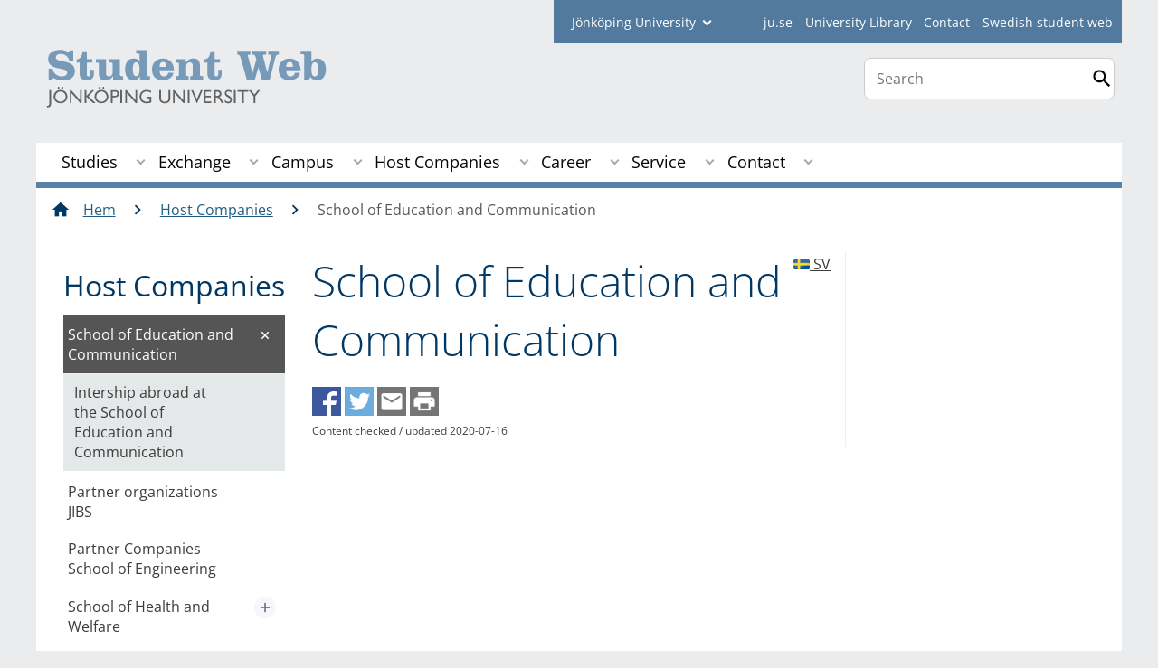

--- FILE ---
content_type: text/html;charset=UTF-8
request_url: https://icohn.org/student/en/host-companies/school-of-education-and-communication.html
body_size: 119592
content:
<!DOCTYPE html>
<html lang="en" class="sv-no-js sv-template-page">
<head>
   <meta charset="UTF-8">
   <script nonce="32412050-f679-11f0-8bf4-6183e6011aa6">(function(c){c.add('sv-js');c.remove('sv-no-js');})(document.documentElement.classList)</script>
   <title>School of Education and Communication - Jönköping University</title>
   <link rel="preload" href="/sitevision/system-resource/c17110bc08e48b2c98bf7b6d8e9525e307c2ed8c8aefc8a048d526c7c5ebeae2/js/jquery.js" as="script">
   <link rel="preload" href="/sitevision/system-resource/c17110bc08e48b2c98bf7b6d8e9525e307c2ed8c8aefc8a048d526c7c5ebeae2/envision/envision.js" as="script">
   <link rel="preload" href="/sitevision/system-resource/c17110bc08e48b2c98bf7b6d8e9525e307c2ed8c8aefc8a048d526c7c5ebeae2/js/utils.js" as="script">
   <link rel="preload" href="/sitevision/system-resource/c17110bc08e48b2c98bf7b6d8e9525e307c2ed8c8aefc8a048d526c7c5ebeae2/js/portlets.js" as="script">
               <meta name="informationOwner" content="jenny.bonnevier@ju.se">
                     <meta name="webEditor" content="hakan.strahl@ju.se">
                        <meta name="company" content="STUDENT">
                           <meta name="companyName" content="Jönköping University">
                        <meta name="companyHomepage" content="/student/en.html">
                     <meta name="publishedAt" content="2020-07-16">
                     <meta name="featureSource" content="">
                        <meta name="contentgroup" content="JU">
      <meta name="contentgroup" content="STUDENT">
            <meta name="viewport" content="width=device-width, initial-scale=1, minimum-scale=1, shrink-to-fit=no">
   <meta name="dcterms.identifier" content="http://ju.se">
   <meta name="dcterms.language" content="en">
   <meta name="dcterms.format" content="text/html">
   <meta name="dcterms.type" content="text">
   <link rel="stylesheet" type="text/css" href="/2.b3cf64012843bc4e2880001270/1765699943504/sitevision-responsive-grids.css">
   <link rel="stylesheet" type="text/css" href="/2.b3cf64012843bc4e2880001270/1765699967727/sitevision-spacing.css">
   
      <link rel="stylesheet" type="text/css" href="/2.b3cf64012843bc4e2880001270/auto/1766597582173/SiteVision.css">
      <link rel="stylesheet" type="text/css" href="/2.b3cf64012843bc4e2880001270/0/1/SiteVision.css">
   <link rel="stylesheet" type="text/css" href="/sitevision/system-resource/c17110bc08e48b2c98bf7b6d8e9525e307c2ed8c8aefc8a048d526c7c5ebeae2/css/portlets.css">
   <link rel="stylesheet" type="text/css" href="/sitevision/system-resource/c17110bc08e48b2c98bf7b6d8e9525e307c2ed8c8aefc8a048d526c7c5ebeae2/envision/envision.css">

      <link rel="stylesheet" type="text/css" media="print" href="/download/18.aa15ce61536eddc39727f5b/1458284453197/studentwebbenprint.css">
         <link rel="stylesheet" type="text/css" href="/webapp-resource/4.4fb575df14036cf22d923/360.5f87bfec19b1becc2c078c07/1768239781058/webapp-assets.css">
      <script nonce="32412050-f679-11f0-8bf4-6183e6011aa6">!function(t,e){t=t||"docReady",e=e||window;var n=[],o=!1,c=!1;function d(){if(!o){o=!0;for(var t=0;t<n.length;t++)try{n[t].fn.call(window,n[t].ctx)}catch(t){console&&console.error(t)}n=[]}}function a(){"complete"===document.readyState&&d()}e[t]=function(t,e){if("function"!=typeof t)throw new TypeError("callback for docReady(fn) must be a function");o?setTimeout(function(){t(e)},1):(n.push({fn:t,ctx:e}),"complete"===document.readyState?setTimeout(d,1):c||(document.addEventListener?(document.addEventListener("DOMContentLoaded",d,!1),window.addEventListener("load",d,!1)):(document.attachEvent("onreadystatechange",a),window.attachEvent("onload",d)),c=!0))}}("svDocReady",window);</script>
      <script src="/sitevision/system-resource/c17110bc08e48b2c98bf7b6d8e9525e307c2ed8c8aefc8a048d526c7c5ebeae2/js/jquery.js"></script>
      <link rel="alternate" href="http://ju.se/student/arbetslivskontakt/hogskolan-for-larande-och-kommunikation.html" hreflang="sv-SE">
   <link rel="alternate" href="http://ju.se/student/en/host-companies/school-of-education-and-communication.html" hreflang="en">
   
	
	
   <meta name="msvalidate.01" content="6C960D71A31F0255B8C4552555699492" />
   <meta name="facebook-domain-verification" content="fxsygecuvld49and9vv0qup8g2m5bg" />
   <meta name="locale" content="en"/>

<meta name="type" content="sv:page"/>

<meta name="startpage" content="Host Companies"/>
<meta name="theme-color" content="#000000">

<meta name="title" content="School of Education and Communication"/>

<meta name="depth" content="5"/>
   <script nonce="32412050-f679-11f0-8bf4-6183e6011aa6">
      window.sv = window.sv || {};
      sv.UNSAFE_MAY_CHANGE_AT_ANY_GIVEN_TIME_webAppExternals = {};
      sv.PageContext = {
      pageId: '4.4fb575df14036cf22d923',
      siteId: '2.b3cf64012843bc4e2880001270',
      userIdentityId: '',
      userIdentityReadTimeout: 0,
      userLocale: 'en',
      dev: false,
      csrfToken: '',
      html5: true,
      useServerSideEvents: false,
      nodeIsReadOnly: false
      };
   </script>
      <script nonce="32412050-f679-11f0-8bf4-6183e6011aa6">!function(){"use strict";var t,n={},e={},i={};function r(t){return n[t]=n[t]||{instances:[],modules:{},bundle:{}},n[t]}document.querySelector("html").classList.add("js");var s={registerBootstrapData:function(t,n,i,r,s){var a,o=e[t];o||(o=e[t]={}),(a=o[i])||(a=o[i]={}),a[n]={subComponents:r,options:s}},registerInitialState:function(t,n){i[t]=n},registerApp:function(n){var e=n.applicationId,i=r(e);if(t){var s={};s[e]=i,s[e].instances=[n],t.start(s)}else i.instances.push(n)},registerModule:function(t){r(t.applicationId).modules[t.path]=t},registerBundle:function(t){r(t.applicationId).bundle=t.bundle},getRegistry:function(){return n},setAppStarter:function(n){t=n},getBootstrapData:function(t){return e[t]},getInitialState:function(t){return i[t]}};window.AppRegistry=s}();</script>
   <link rel="stylesheet" type="text/css" media="screen,print" href="/webapp-files/juwebstyles/0.0.277/student.css"></link>
   <script src="/webapp-files/juwebstyles/0.0.277/student.js"></script>
   <meta property="og:title" content="School of Education and Communication" /><meta property="og:url" content="ju.se/student/en/host-companies/school-of-education-and-communication.html" /><meta property="og:description" content="" /><meta property="og:image" content="" />
   <script type="application/ld+json">{"@context":"https://schema.org/","name":"School of Education and Communication","@type":"WebPage","datePublished":"2020-07-16T13:08:29","dateModified":"2020-07-16T13:08:28","description":""}</script>
   <link href="/webapp-files/juwebstyles/0.0.277/fonts/open-sans-v36-latin-regular.woff2" rel="preload" as="font" crossorigin=""></link><link href="/webapp-files/juwebstyles/0.0.277/fonts/open-sans-v36-latin-300.woff2" rel="preload" as="font" crossorigin=""></link><link href="/webapp-files/juwebstyles/0.0.277/fonts/open-sans-v36-latin-700.woff2" rel="preload" as="font" crossorigin=""></link><link href="/webapp-files/juwebstyles/0.0.277/fonts/MaterialIcons-Regular.woff2" rel="preload" as="font" crossorigin=""></link><link href="/webapp-files/juwebstyles/0.0.277/fonts/MaterialIcons-Regular.ttf" rel="preload" as="font" crossorigin=""></link>
   <link rel="canonical" href="https://ju.se/student/en/host-companies/school-of-education-and-communication.html"/>
   <meta name="description" content="">
   <meta name="id" content="4.4fb575df14036cf22d923">
<script>NS_CSM_td=376815349;NS_CSM_pd=275116665;NS_CSM_u="/clm10";NS_CSM_col="AAAAAAVd8Dm2I6cJ0+tUdFeTVs6BCwXeSc1iYzslbswVy+AailsKBlQcc+IT6QeJeFh5226ZCx0kEaSFbWXuKRjRjJ8i";</script><script type="text/javascript">function sendTimingInfoInit(){setTimeout(sendTimingInfo,0)}function sendTimingInfo(){var wp=window.performance;if(wp){var c1,c2,t;c1=wp.timing;if(c1){var cm={};cm.ns=c1.navigationStart;if((t=c1.unloadEventStart)>0)cm.us=t;if((t=c1.unloadEventEnd)>0)cm.ue=t;if((t=c1.redirectStart)>0)cm.rs=t;if((t=c1.redirectEnd)>0)cm.re=t;cm.fs=c1.fetchStart;cm.dls=c1.domainLookupStart;cm.dle=c1.domainLookupEnd;cm.cs=c1.connectStart;cm.ce=c1.connectEnd;if((t=c1.secureConnectionStart)>0)cm.scs=t;cm.rqs=c1.requestStart;cm.rss=c1.responseStart;cm.rse=c1.responseEnd;cm.dl=c1.domLoading;cm.di=c1.domInteractive;cm.dcls=c1.domContentLoadedEventStart;cm.dcle=c1.domContentLoadedEventEnd;cm.dc=c1.domComplete;if((t=c1.loadEventStart)>0)cm.ls=t;if((t=c1.loadEventEnd)>0)cm.le=t;cm.tid=NS_CSM_td;cm.pid=NS_CSM_pd;cm.ac=NS_CSM_col;var xhttp=new XMLHttpRequest();if(xhttp){var JSON=JSON||{};JSON.stringify=JSON.stringify||function(ob){var t=typeof(ob);if(t!="object"||ob===null){if(t=="string")ob='"'+ob+'"';return String(ob);}else{var n,v,json=[],arr=(ob&&ob.constructor==Array);for(n in ob){v=ob[n];t=typeof(v);if(t=="string")v='"'+v+'"';else if(t=="object"&&v!==null)v=JSON.stringify(v);json.push((arr?"":'"'+n+'":')+String(v));}return(arr?"[":"{")+String(json)+(arr?"]":"}");}};xhttp.open("POST",NS_CSM_u,true);xhttp.send(JSON.stringify(cm));}}}}if(window.addEventListener)window.addEventListener("load",sendTimingInfoInit,false);else if(window.attachEvent)window.attachEvent("onload",sendTimingInfoInit);else window.onload=sendTimingInfoInit;</script></head>
<body class=" sv-responsive sv-theme-JUtheme env-m-around--0">
<div id="svid10_4fab37cf13d814c82353e64" class="sv-layout"><div class="sv-script-portlet sv-portlet sv-skip-spacer sv-template-portlet
" id="svid12_35c4ac0b1748baca6cc164e1"><div id="Skiplink"><!-- Skip link --></div><nav class="ju-skip-link" aria-label="skip links navigation">
  <a class="ju-skip-link__link" href="#Mittenspalt">Gå till innehållet</a>
  <a class="ju-skip-link__link" href="#Megameny">Gå till huvudmeny</a>
    <a class="ju-skip-link__link" href="#ju-sidemenu">Gå till innehållsmeny</a>   
    <a class="ju-skip-link__link" href="https://ju.se/om-oss/om-webbplatsen/tillganglighet.html">Rapportera fel</a>
</nav></div>
<div class="sv-script-portlet sv-portlet sv-template-portlet
" id="svid12_3d7a7758142f6a808a86ac"><div id="Aktuellserver"><!-- Aktuell server --></div><!-- jusv1.hj.se --></div>
<div class="sv-vertical sv-layout sv-template-layout" id="svid10_4fab37cf13d814c82353e65"><div class="sv-vertical sv-layout sv-skip-spacer sv-template-layout" id="svid93_37b6048c14266a48a8f125a"><div class="sv-vertical sv-layout student sv-skip-spacer sv-template-layout" id="svid10_37b6048c14266a48a8f125b"><div id="svid94_4fab37cf13d814c82353e73"><div class="sv-vertical sv-layout sv-skip-spacer sv-template-layout" id="svid10_3bf3a08918eeceec0f2ad611"><div class="sv-vertical sv-layout sv-skip-spacer sv-template-layout" id="svid93_3bf3a08918eeceec0f2ad612"></div>
</div>
<div class="sv-vertical sv-layout sv-template-layout c91289"  id="svid10_4fab37cf13d814c82354014"><div class="sv-vertical sv-layout sv-skip-spacer sv-template-layout" id="svid10_561d111d13ebc8160003a3d"><header class="sv-vertical sv-layout profile-border sv-skip-spacer sv-template-layout c91231"  id="svid10_4fab37cf13d814c82354016"><div class="sv-fixed-fluid-grid sv-grid-a1200 sv-layout sv-skip-spacer sv-template-layout" id="svid10_4fab37cf13d814c82353e74"><div class="sv-row sv-layout sv-skip-spacer sv-template-layout" id="svid10_4fab37cf13d814c82354046"><div class="sv-layout sv-skip-spacer sv-column-12 sv-template-layout" id="svid10_4fab37cf13d814c82354047"><div class="sv-vertical sv-layout sv-skip-spacer sv-template-layout" id="svid93_37b6048c14266a48a8f129a"><div class="sv-horizontal sv-layout sv-skip-spacer sv-template-layout c91293"  id="svid10_37b6048c14266a48a8f12a0"><div  class="sv-html-portlet sv-portlet sv-visible-smartphone sv-skip-spacer sv-horizontal-column sv-template-portlet
 c91274" id="svid12_37b6048c14266a48a8f29c0"><div id="Hjgenvagsmartphone"><!-- Hj-genväg (smartphone) --></div><a href="/" class="c91333">JU.SE</a></div>
<div class="sv-script-portlet sv-portlet sv-hide-smartphone sv-horizontal-column sv-template-portlet
" id="svid12_37b6048c14266a48a8f12a7"><div id="Fackhogskolegenvagarejmobil"><!-- Fackhögskole-genvägar (ej mobil) --></div><form id="schools-shortcuts" action="/redirect" method="post" class="student">
  <div>
      <span id="schools-label" >student
    </span>
  
    <label for="schools-shortcuts-select">Jönköping University</label>
    <select class="c91300" name="redirectURL" id="schools-shortcuts-select">
      <option>Jönköping University</option>
               <option class="hj" name="Jönköping University" value="/en.html">Jönköping University</option>
                     <option class="hhj" value="/hhj/en.html">School of Health and Welfare</option>
                     <option class="hlk" value="/hlk/en.html">School of Education and Communication</option>
                     <option class="jibs" value="/jibs/en.html">Jönköping International Business School</option>
                     <option class="jth" value="/jth/en.html">School of Engineering</option>
                     <option class="bibl" value="/bibl/en.html">Library</option>
                     <option class="student" value="/student/en.html" selected>Student</option>
          </select>
    <input type="submit" value="Go to" />
  </div>
</form>
</div>
<div  class="sv-script-portlet sv-portlet sv-horizontal-column sv-template-portlet
 c91274" id="svid12_37b6048c14266a48a8f12a8"><div id="Skript"><!-- Skript --></div><ul id="tools-menu">
      <li><a href="/en.html" class="c91290">ju.se</a></li>
        <li><a href="/bibl/en.html" class="c91290">University Library</a></li>
        <li><a href="/student/en/contact.html" class="c91290">Contact</a></li>
        <li><a href="/student.html" class="c91290">Swedish student web</a></li>
  </ul></div>
</div>
</div>
</div>
</div>
<div class="sv-row sv-layout sv-template-layout" id="svid10_4fab37cf13d814c82353e75"><div class="sv-layout smartphone-column-margins sv-skip-spacer sv-column-9 sv-template-layout" id="svid10_4fab37cf13d814c82353e77"><div class="sv-script-portlet sv-portlet sv-skip-spacer sv-template-portlet
" id="svid12_4fab37cf13d814c82353fee"><div id="Logotyp"><!-- Logotyp --></div><h2 id="logotype">
  <a href="/student/en.html" class="student-en">Jönköping University</a>
</h2></div>
</div>
<div class="sv-layout sv-column-3 sv-template-layout" id="svid10_4fab37cf13d814c8235404a"><div class="sv-vertical sv-layout sv-skip-spacer sv-template-layout" id="svid10_4fab37cf13d814c82354788"><div class="sv-vertical sv-layout sv-skip-spacer sv-template-layout" id="svid93_6513f8ee152e3a7f2da2ec"><div class="sv-custom-module sv-sok-dynamic sv-skip-spacer sv-template-portlet
" id="svid12_209e328217fdf3e09b3ed3"><div id="searchwebapp"><!-- search-webapp --></div><div data-cid="139ee069-deb6-927b-30ee-203833f867b8"><script type="text/javascript" src="/webapp-files/4.4fb575df14036cf22d923/360.6e7d594919903da225c548/1756713726208/main.js">
</script>

<div class="app">

</div></div><script nonce="32412050-f679-11f0-8bf4-6183e6011aa6">AppRegistry.registerBootstrapData('12.209e328217fdf3e09b3ed3','139ee069-deb6-927b-30ee-203833f867b8','main',[],undefined);</script><script nonce="32412050-f679-11f0-8bf4-6183e6011aa6">AppRegistry.registerInitialState('12.209e328217fdf3e09b3ed3',{"locale":"en","staff":"hide","params":{},"template":"ajax3","facets":{"current":{"company.keyword":[],"contentgroup.keyword":[],"type.keyword":[]},"default":{"company.keyword":[],"contentgroup.keyword":[],"type.keyword":[]}},"config":{"title":"","locale":"en","searchpage":"/student/en/search.html","enSearchPage":"/student/en/search.html"},"searchurl":{"/search":"/appresource/4.4fb575df14036cf22d923/12.209e328217fdf3e09b3ed3/search","/person":"/appresource/4.4fb575df14036cf22d923/12.209e328217fdf3e09b3ed3/person","/ajax":"/appresource/4.4fb575df14036cf22d923/12.209e328217fdf3e09b3ed3/ajax","/related":"/appresource/4.4fb575df14036cf22d923/12.209e328217fdf3e09b3ed3/related"},"route":"/"});</script>
<script nonce="32412050-f679-11f0-8bf4-6183e6011aa6">AppRegistry.registerApp({applicationId:'sok-dynamic|0.0.30',htmlElementId:'svid12_209e328217fdf3e09b3ed3',route:'/',portletId:'12.209e328217fdf3e09b3ed3',locale:'en',defaultLocale:'en',webAppId:'sok-dynamic',webAppVersion:'0.0.30',webAppAopId:'360.6e7d594919903da225c548',webAppImportTime:'1756713726208',requiredLibs:{},childComponentStateExtractionStrategy:'BY_ID'});</script></div>
</div>
</div>
<div class="sv-html-portlet sv-portlet sv-template-portlet
" id="svid12_209e328217fdf3e09b3ee0"><div id="HTML"><!-- HTML --></div><style>


#ju-search-top {
    border: 1px solid #ccc;
    background: white;
    border-radius: 7px;
    padding: 1px;
    margin-top: 1em; 
    display: block;
}

#ju-search-top input {
    border: 0px;
}

header .sv-searchform-portlet {
    margin: 0px;
}

header .sv-searchform-portlet input[type=submit]
{
    margin-top: 0.5em;
}

@media(max-width: 600px) {
   #ju-search-top.inactive {
    border: 0px;
    margin: 0px;
    padding: 0px;
      display:  inline;
	}
   form.sv-nomargin.sv-searchform-portlet.open {
    overflow: visible;
	}
}
</style></div>
</div>
</div>
</div>
<div class="sv-vertical sv-layout sv-template-layout c91308"  id="svid10_4fab37cf13d814c82354049"><div class="sv-jcrmenu-portlet sv-portlet sv-skip-spacer sv-template-portlet
 c91393"  id="svid12_77791c321743e4c27141eb4f"><div id="Megameny"><!-- Mega-meny --></div>



         
                     
         
      
            
		<nav aria-label="Huvudmeny">

      <ul class="ju-megamenu">
              
                     
                           
            
            <li class="sv-inline ">
                                                  
                <a href="https://icohn.org/student/en/studies.html" class="dummybody c91276" >Studies</a>
               <button aria-expanded="false" aria-label="Expandera undermeny till Studies" title="Expandera undermeny till Studies" class="toggler">                  
               </button>
            
                                            <ul>
                                    
                    <li class="sv-inline    ">
                                                
                        	                                        

                        
                                                
                        <!-- indented -->
                        
                        
                        
                        <a href="https://icohn.org/student/en/studies/new-student-start-spring-2026.html" class="dummybody c91276" >New student spring 2026</a>                        
                        
            	                    
                   			                           <button aria-label="Expandera undermeny till New student start spring 2026" title="Expandera undermeny till New student start spring 2026" tabindex="-1" class="toggler  ">                              
                           </button>                       

                        	<ul class="extra">
                       		</ul>
			                    </li>
                                    
                    <li class="sv-inline    ">
                                                
                        	                                        

                        
                                                
                        <!-- indented -->
                        
                        
                        
                        <a href="https://icohn.org/student/en/studies/new-student-autumn-2025.html" class="dummybody c91276" >New student autumn 2025</a>                        
                        
            	                    
                   			                           <button aria-label="Expandera undermeny till New student autumn 2025" title="Expandera undermeny till New student autumn 2025" tabindex="-1" class="toggler  ">                              
                           </button>                       

                        	<ul class="extra">
                       		</ul>
			                    </li>
                                    
                    <li class="sv-inline    ">
                                                
                        	                                        

                        
                                                
                        <!-- indented -->
                        
                        
                        
                        <a href="https://icohn.org/student/en/studies/courses.html" class="dummybody c91276" >Courses</a>                        
                        
            	                            </li>
                                    
                    <li class="sv-inline    ">
                                                
                        	                                        

                        
                                                
                        <!-- indented -->
                        
                        
                        
                        <a href="https://icohn.org/en/study-at-ju/after-admission/swedish-language-courses.html" class="dummybody c91276" >Swedish Language and Culture</a>                        
                        
            	                            </li>
                                    
                    <li class="sv-inline    ">
                                                
                        	                                        

                        
                                                
                        <!-- indented -->
                        
                        
                        
                        <a href="https://icohn.org/student/en/studies/programme-outlines-and-overviews.html" class="dummybody c91276" >Programme Outlines and Overviews</a>                        
                        
            	                    
                   			                           <button aria-label="Expandera undermeny till Programme Outlines and Overviews" title="Expandera undermeny till Programme Outlines and Overviews" tabindex="-1" class="toggler  ">                              
                           </button>                       

                        	<ul class="extra">
                       		</ul>
			                    </li>
                                    
                    <li class="sv-inline    ">
                                                
                        	                                        

                        
                                                
                        <!-- indented -->
                        
                        
                        
                        <a href="https://icohn.org/student/en/studies/graduation-ceremonies-and-completion-ceremonies.html" class="dummybody c91276" >Graduation Ceremonies and Completion Ceremonies</a>                        
                        
            	                    
                   			                           <button aria-label="Expandera undermeny till Graduation Ceremonies and Completion Ceremonies" title="Expandera undermeny till Graduation Ceremonies and Completion Ceremonies" tabindex="-1" class="toggler  ">                              
                           </button>                       

                        	<ul class="extra">
                       		</ul>
			                    </li>
                                    
                    <li class="sv-inline    ">
                                                
                        	                                        

                        
                                                
                        <!-- indented -->
                        
                        
                        
                        <a href="https://icohn.org/student/en/studies/degree-course-certificate.html" class="dummybody c91276" >Degree/course certificate</a>                        
                        
            	                    
                   			                           <button aria-label="Expandera undermeny till Degreecourse certificate" title="Expandera undermeny till Degreecourse certificate" tabindex="-1" class="toggler  ">                              
                           </button>                       

                        	<ul class="extra">
                       		</ul>
			                    </li>
                                    
                    <li class="sv-inline    ">
                                                
                        	                                        

                        
                                                
                        <!-- indented -->
                        
                        
                        
                        <a href="https://icohn.org/student/en/studies/examination.html" class="dummybody c91276" >Examination</a>                        
                        
            	                    
                   			                           <button aria-label="Expandera undermeny till Examination" title="Expandera undermeny till Examination" tabindex="-1" class="toggler  ">                              
                           </button>                       

                        	<ul class="extra">
                       		</ul>
			                    </li>
                                    
                    <li class="sv-inline    ">
                                                
                        	                                        

                        
                                                
                        <!-- indented -->
                        
                        
                        
                        <a href="https://jusp.ju.se/courseselection" class="dummybody c91276"  rel="external">Course selection<span class="env-assistive-text"> External link, opens in new window.</span></a>                        
                        
            	                            </li>
                                    
                    <li class="sv-inline    ">
                                                
                        	                                        

                        
                                                
                        <!-- indented -->
                        
                        
                        
                        <a href="https://cloud.timeedit.net/ju/web/open/ri1Q49F40E2Z07Q0FBQD9C4Zt05AD2A83AQ0A5Dd1t79570DZ4n8uw.html" class="dummybody c91276" >Schedule<span class="env-assistive-text"> External link.</span></a>                        
                        
            	                            </li>
                                    
                    <li class="sv-inline    ">
                                                
                        	                                        

                        
                                                
                        <!-- indented -->
                        
                        
                        
                        <a href="https://icohn.org/student/en/studies/academic-calendar.html" class="dummybody c91276" >Academic calendar</a>                        
                        
            	                    
                   			                           <button aria-label="Expandera undermeny till Academic calendar" title="Expandera undermeny till Academic calendar" tabindex="-1" class="toggler  ">                              
                           </button>                       

                        	<ul class="extra">
                       		</ul>
			                    </li>
                                    
                    <li class="sv-inline    ">
                                                
                        	                                        

                        
                                                
                        <!-- indented -->
                        
                        
                        
                        <a href="https://icohn.org/student/en/studies/registration.html" class="dummybody c91276" >Registration</a>                        
                        
            	                            </li>
                                    
                    <li class="sv-inline    ">
                                                
                        	                                        

                        
                                                
                        <!-- indented -->
                        
                        
                        
                        <a href="https://icohn.org/student/en/studies/thesis-examination-paper.html" class="dummybody c91276" >Thesis/examination paper</a>                        
                        
            	                    
                   			                           <button aria-label="Expandera undermeny till Thesisexamination paper" title="Expandera undermeny till Thesisexamination paper" tabindex="-1" class="toggler  ">                              
                           </button>                       

                        	<ul class="extra">
                       		</ul>
			                    </li>
                                    
                    <li class="sv-inline    ">
                                                
                        	                                        

                        
                                                
                        <!-- indented -->
                        
                        
                        
                        <a href="https://icohn.org/student/en/studies/student-life-and-the-student-union.html" class="dummybody c91276" >Student life and the Student Union</a>                        
                        
            	                    
                   			                           <button aria-label="Expandera undermeny till Student life and the Student Union" title="Expandera undermeny till Student life and the Student Union" tabindex="-1" class="toggler  ">                              
                           </button>                       

                        	<ul class="extra">
                       		</ul>
			                    </li>
                                    
                    <li class="sv-inline    ">
                                                
                        	                                        

                        
                                                
                        <!-- indented -->
                        
                        
                        
                        <a href="https://icohn.org/student/en/studies/studies-and-sport.html" class="dummybody c91276" >Studies and Sport</a>                        
                        
            	                            </li>
                                    
                    <li class="sv-inline    ">
                                                
                        	                                        

                        
                                                
                        <!-- indented -->
                        
                        
                        
                        <a href="https://icohn.org/student/en/studies/rights-and-regulations.html" class="dummybody c91276" >Rights and regulations</a>                        
                        
            	                    
                   			                           <button aria-label="Expandera undermeny till Rights and regulations" title="Expandera undermeny till Rights and regulations" tabindex="-1" class="toggler  ">                              
                           </button>                       

                        	<ul class="extra">
                       		</ul>
			                    </li>
                                    
                    <li class="sv-inline    ">
                                                
                        	                                        

                        
                                                
                        <!-- indented -->
                        
                        
                        
                        <a href="https://icohn.org/student/en/studies/equal-opportunities-at-ju.html" class="dummybody c91276" >Equal opportunities at JU</a>                        
                        
            	                    
                   			                           <button aria-label="Expandera undermeny till Equal opportunities at JU" title="Expandera undermeny till Equal opportunities at JU" tabindex="-1" class="toggler  ">                              
                           </button>                       

                        	<ul class="extra">
                       		</ul>
			                    </li>
                                    
                    <li class="sv-inline    ">
                                                
                        	                                        

                        
                                                
                        <!-- indented -->
                        
                        
                        
                        <a href="https://icohn.org/student/en/studies/ladok-for-students.html" class="dummybody c91276" >Ladok for students</a>                        
                        
            	                    
                   			                           <button aria-label="Expandera undermeny till Ladok for students" title="Expandera undermeny till Ladok for students" tabindex="-1" class="toggler  ">                              
                           </button>                       

                        	<ul class="extra">
                       		</ul>
			                    </li>
                                    
                    <li class="sv-inline    ">
                                                
                        	                                        

                        
                                                
                        <!-- indented -->
                        
                        
                        
                        <a href="https://icohn.org/student/en/studies/forms--documents.html" class="dummybody c91276" >Forms &amp; documents</a>                        
                        
            	                    
                   			                           <button aria-label="Expandera undermeny till Forms & documents" title="Expandera undermeny till Forms & documents" tabindex="-1" class="toggler  ">                              
                           </button>                       

                        	<ul class="extra">
                       		</ul>
			                    </li>
                                    
                    <li class="sv-inline    ">
                                                
                        	                                        

                        
                                                
                        <!-- indented -->
                        
                        
                        
                        <a href="https://icohn.org/student/en/studies/accreditation-and-change-of-programme.html" class="dummybody c91276" >Accreditation and change of programme</a>                        
                        
            	                            </li>
                                    
                    <li class="sv-inline    ">
                                                
                        	                                        

                        
                                                
                        <!-- indented -->
                        
                        
                        
                        <a href="https://icohn.org/student/en/studies/scholarships.html" class="dummybody c91276" >Scholarships</a>                        
                        
            	                            </li>
                                    
                    <li class="sv-inline    ">
                                                
                        	                                        

                        
                                                
                        <!-- indented -->
                        
                        
                        
                        <a href="https://icohn.org/student/en/studies/how-can-i-influence-my-education.html" class="dummybody c91276" >How can I influence my education?</a>                        
                        
            	                            </li>
                                    
                    <li class="sv-inline    ">
                                                
                        	                                        

                        
                                                
                        <!-- indented -->
                        
                        
                        
                        <a href="https://icohn.org/student/en/studies/internships-and-work-placement.html" class="dummybody c91276" >Internships and work placement</a>                        
                        
            	                            </li>
                                    
                    <li class="sv-inline    ">
                                                
                        	                                        

                        
                                                
                        <!-- indented -->
                        
                        
                        
                        <a href="https://icohn.org/student/en/studies/withdrawal-from-studies.html" class="dummybody c91276" >Withdrawal from studies</a>                        
                        
            	                            </li>
                                    
                    <li class="sv-inline    ">
                                                
                        	                                        

                        
                                                
                        <!-- indented -->
                        
                        
                        
                        <a href="https://icohn.org/student/en/studies/deferment.html" class="dummybody c91276" >Deferment</a>                        
                        
            	                            </li>
                                    
                    <li class="sv-inline    ">
                                                
                        	                                        

                        
                                                
                        <!-- indented -->
                        
                        
                        
                        <a href="https://icohn.org/student/en/studies/eulist---a-european-university-collaboration.html" class="dummybody c91276" >EULiST – a European university collaboration</a>                        
                        
            	                    
                   			                           <button aria-label="Expandera undermeny till EULiST – a European university collaboration" title="Expandera undermeny till EULiST – a European university collaboration" tabindex="-1" class="toggler  ">                              
                           </button>                       

                        	<ul class="extra">
                       		</ul>
			                    </li>
                                </ul>
                          </li>
                       
                     
                           
            
            <li class="sv-inline ">
                                                  
                <a href="https://icohn.org/student/en/exchange.html" class="dummybody c91276" >Exchange</a>
               <button aria-expanded="false" aria-label="Expandera undermeny till Exchange" title="Expandera undermeny till Exchange" class="toggler">                  
               </button>
            
                                            <ul>
                                    
                    <li class="sv-inline    ">
                                                
                        	                                        

                        
                                                
                        <!-- indented -->
                        
                        
                        
                        <a href="https://icohn.org/student/en/exchange/moa-mobility-online.html" class="dummybody c91276" >MOA (Mobility Online)</a>                        
                        
            	                            </li>
                                    
                    <li class="sv-inline    ">
                                                
                        	                                        

                        
                                                
                        <!-- indented -->
                        
                        
                        
                        <a href="https://icohn.org/student/en/exchange/exchange-opportunities-and-requirements.html" class="dummybody c91276" >Exchange Opportunities and Requirements</a>                        
                        
            	                    
                   			                           <button aria-label="Expandera undermeny till Exchange Opportunities and Requirements" title="Expandera undermeny till Exchange Opportunities and Requirements" tabindex="-1" class="toggler  ">                              
                           </button>                       

                        	<ul class="extra">
                       		</ul>
			                    </li>
                                    
                    <li class="sv-inline    ">
                                                
                        	                                        

                        
                                                
                        <!-- indented -->
                        
                        
                        
                        <a href="https://icohn.org/student/en/exchange/partner-universities.html" class="dummybody c91276" >Partner universities</a>                        
                        
            	                            </li>
                                    
                    <li class="sv-inline    ">
                                                
                        	                                        

                        
                                                
                        <!-- indented -->
                        
                        
                        
                        <a href="https://icohn.org/student/en/exchange/why-go-on-exchange.html" class="dummybody c91276" >Why go on exchange?</a>                        
                        
            	                            </li>
                                    
                    <li class="sv-inline    ">
                                                
                        	                                        

                        
                                                
                        <!-- indented -->
                        
                        
                        
                        <a href="https://icohn.org/student/en/exchange/step-1-before-applying.html" class="dummybody c91276" >Step 1: Before applying</a>                        
                        
            	                            </li>
                                    
                    <li class="sv-inline    ">
                                                
                        	                                        

                        
                                                
                        <!-- indented -->
                        
                        
                        
                        <a href="https://icohn.org/student/en/exchange/step-2-how-to-apply.html" class="dummybody c91276" >Step 2: How to apply</a>                        
                        
            	                            </li>
                                    
                    <li class="sv-inline    ">
                                                
                        	                                        

                        
                                                
                        <!-- indented -->
                        
                        
                        
                        <a href="https://icohn.org/student/en/exchange/step-3-after-accepting-your-place-at-ju.html" class="dummybody c91276" >Step 3: After accepting your place at JU</a>                        
                        
            	                            </li>
                                    
                    <li class="sv-inline    ">
                                                
                        	                                        

                        
                                                
                        <!-- indented -->
                        
                        
                        
                        <a href="https://icohn.org/student/en/exchange/step-4-during-the-exchange.html" class="dummybody c91276" >Step 4: During the exchange</a>                        
                        
            	                            </li>
                                    
                    <li class="sv-inline    ">
                                                
                        	                                        

                        
                                                
                        <!-- indented -->
                        
                        
                        
                        <a href="https://icohn.org/student/en/exchange/step-5-after-the-exchange.html" class="dummybody c91276" >Step 5: After the exchange</a>                        
                        
            	                            </li>
                                    
                    <li class="sv-inline    ">
                                                
                        	                                        

                        
                                                
                        <!-- indented -->
                        
                        
                        
                        <a href="https://icohn.org/student/en/exchange/travel-stories.html" class="dummybody c91276" >Travel Stories</a>                        
                        
            	                    
                   			                           <button aria-label="Expandera undermeny till Travel Stories" title="Expandera undermeny till Travel Stories" tabindex="-1" class="toggler  ">                              
                           </button>                       

                        	<ul class="extra">
                       		</ul>
			                    </li>
                                    
                    <li class="sv-inline    ">
                                                
                        	                                        

                        
                                                
                        <!-- indented -->
                        
                        
                        
                        <a href="https://icohn.org/student/en/exchange/scholarships.html" class="dummybody c91276" >Scholarships</a>                        
                        
            	                    
                   			                           <button aria-label="Expandera undermeny till Scholarships" title="Expandera undermeny till Scholarships" tabindex="-1" class="toggler  ">                              
                           </button>                       

                        	<ul class="extra">
                       		</ul>
			                    </li>
                                    
                    <li class="sv-inline    ">
                                                
                        	                                        

                        
                                                
                        <!-- indented -->
                        
                        
                        
                        <a href="https://icohn.org/student/en/exchange/terms-and-conditions-for-exchange-at-ju.html" class="dummybody c91276" >Terms and Conditions for Exchange at JU</a>                        
                        
            	                            </li>
                                    
                    <li class="sv-inline    ">
                                                
                        	                                        

                        
                                                
                        <!-- indented -->
                        
                        
                        
                        <a href="https://icohn.org/student/en/exchange/in-case-of-emergency.html" class="dummybody c91276" >In case of Emergency</a>                        
                        
            	                            </li>
                                    
                    <li class="sv-inline    ">
                                                
                        	                                        

                        
                                                
                        <!-- indented -->
                        
                        
                        
                        <a href="https://icohn.org/student/en/exchange/insurance-for-outgoing-students.html" class="dummybody c91276" >Insurance for Outgoing Students</a>                        
                        
            	                            </li>
                                    
                    <li class="sv-inline    ">
                                                
                        	                                        

                        
                                                
                        <!-- indented -->
                        
                        
                        
                        <a href="https://icohn.org/student/en/exchange/exchange-students-coming-to-ju.html" class="dummybody c91276" >Exchange students coming to JU</a>                        
                        
            	                    
                   			                           <button aria-label="Expandera undermeny till Exchange students coming to JU" title="Expandera undermeny till Exchange students coming to JU" tabindex="-1" class="toggler  ">                              
                           </button>                       

                        	<ul class="extra">
                       		</ul>
			                    </li>
                                    
                    <li class="sv-inline    ">
                                                
                        	                                        

                        
                                                
                        <!-- indented -->
                        
                        
                        
                        <a href="https://icohn.org/student/en/exchange/contact-international-office.html" class="dummybody c91276" >Contact International Office</a>                        
                        
            	                            </li>
                                </ul>
                          </li>
                       
                     
                           
            
            <li class="sv-inline ">
                                                  
                <a href="https://icohn.org/student/en/campus.html" class="dummybody c91276" >Campus</a>
               <button aria-expanded="false" aria-label="Expandera undermeny till Campus" title="Expandera undermeny till Campus" class="toggler">                  
               </button>
            
                                            <ul>
                                    
                    <li class="sv-inline    ">
                                                
                        	                                        

                        
                                                
                        <!-- indented -->
                        
                        
                        
                        <a href="https://icohn.org/student/en/campus/group-room-booking.html" class="dummybody c91276" >Group room booking</a>                        
                        
            	                            </li>
                                    
                    <li class="sv-inline    ">
                                                
                        	                                        

                        
                                                
                        <!-- indented -->
                        
                        
                        
                        <a href="https://icohn.org/student/en/campus/parking.html" class="dummybody c91276" >Parking</a>                        
                        
            	                            </li>
                                    
                    <li class="sv-inline    ">
                                                
                        	                                        

                        
                                                
                        <!-- indented -->
                        
                        
                        
                        <a href="https://icohn.org/student/en/campus/restaurants-and-coffee-shops-on-campus.html" class="dummybody c91276" >Restaurants and coffee shops on campus</a>                        
                        
            	                            </li>
                                    
                    <li class="sv-inline    ">
                                                
                        	                                        

                        
                                                
                        <!-- indented -->
                        
                        
                        
                        <a href="https://icohn.org/student/en/campus/in-case-of-emergencies.html" class="dummybody c91276" >In case of emergencies</a>                        
                        
            	                    
                   			                           <button aria-label="Expandera undermeny till In case of emergencies" title="Expandera undermeny till In case of emergencies" tabindex="-1" class="toggler  ">                              
                           </button>                       

                        	<ul class="extra">
                       		</ul>
			                    </li>
                                    
                    <li class="sv-inline    ">
                                                
                        	                                        

                        
                                                
                        <!-- indented -->
                        
                        
                        
                        <a href="https://icohn.org/student/en/campus/problems-regarding-premises.html" class="dummybody c91276" >Problems regarding premises</a>                        
                        
            	                            </li>
                                    
                    <li class="sv-inline    ">
                                                
                        	                                        

                        
                                                
                        <!-- indented -->
                        
                        
                        
                        <a href="https://icohn.org/student/en/campus/campus-arena.html" class="dummybody c91276" >Campus Arena</a>                        
                        
            	                            </li>
                                </ul>
                          </li>
                       
                     
                           
            
            <li class="sv-inline  active ">
                                                  
                <a href="https://icohn.org/student/en/host-companies.html" class="dummybody c91276" >Host Companies</a>
               <button aria-expanded="false" aria-label="Expandera undermeny till Host Companies" title="Expandera undermeny till Host Companies" class="toggler">                  
               </button>
            
                                            <ul>
                                    
                    <li class="sv-inline   active    current ">
                                                
                        	                                        

                        
                                                
                        <!-- indented -->
                        
                        
                        
                        <a href="https://icohn.org/student/en/host-companies/school-of-education-and-communication.html" class="dummybody c91276" >School of Education and Communication</a>                        
                        
            	                    
                   			                           <button aria-label="Expandera undermeny till School of Education and Communication" title="Expandera undermeny till School of Education and Communication" tabindex="-1" class="toggler  autoload   autoload ">                              
                           </button>                       

                        	<ul class="extra">
                       		</ul>
			                    </li>
                                    
                    <li class="sv-inline    ">
                                                
                        	                                        

                        
                                                
                        <!-- indented -->
                        
                        
                        
                        <a href="https://icohn.org/student/en/host-companies/jonkoping-international-business-school.html" class="dummybody c91276" >Partner organizations JIBS</a>                        
                        
            	                            </li>
                                    
                    <li class="sv-inline    ">
                                                
                        	                                        

                        
                                                
                        <!-- indented -->
                        
                        
                        
                        <a href="https://icohn.org/student/en/host-companies/school-of-engineering.html" class="dummybody c91276" >Partner Companies School of Engineering</a>                        
                        
            	                            </li>
                                    
                    <li class="sv-inline    ">
                                                
                        	                                        

                        
                                                
                        <!-- indented -->
                        
                        
                        
                        <a href="https://icohn.org/student/en/host-companies/school-of-health-and-welfare.html" class="dummybody c91276" >School of Health and Welfare</a>                        
                        
            	                    
                   			                           <button aria-label="Expandera undermeny till School of Health and Welfare" title="Expandera undermeny till School of Health and Welfare" tabindex="-1" class="toggler  ">                              
                           </button>                       

                        	<ul class="extra">
                       		</ul>
			                    </li>
                                </ul>
                          </li>
                       
                     
                           
            
            <li class="sv-inline ">
                                                  
                <a href="https://icohn.org/student/en/career.html" class="dummybody c91276" >Career</a>
               <button aria-expanded="false" aria-label="Expandera undermeny till Career" title="Expandera undermeny till Career" class="toggler">                  
               </button>
            
                                            <ul>
                                    
                    <li class="sv-inline    ">
                                                
                        	                                        

                        
                                                
                        <!-- indented -->
                        
                        
                        
                        <a href="https://icohn.org/student/en/career/career-center.html" class="dummybody c91276" >Career Center</a>                        
                        
            	                    
                   			                           <button aria-label="Expandera undermeny till Career Center" title="Expandera undermeny till Career Center" tabindex="-1" class="toggler  ">                              
                           </button>                       

                        	<ul class="extra">
                       		</ul>
			                    </li>
                                    
                    <li class="sv-inline    ">
                                                
                        	                                        

                        
                                                
                        <!-- indented -->
                        
                        
                        
                        <a href="https://icohn.org/student/en/career/career-fairs.html" class="dummybody c91276" >Career fairs</a>                        
                        
            	                            </li>
                                    
                    <li class="sv-inline    ">
                                                
                        	                                        

                        
                                                
                        <!-- indented -->
                        
                        
                        
                        <a href="https://icohn.org/student/en/career/job-portals-at-ju.html" class="dummybody c91276" >Job Portals at JU</a>                        
                        
            	                    
                   			                           <button aria-label="Expandera undermeny till Job Portals at JU" title="Expandera undermeny till Job Portals at JU" tabindex="-1" class="toggler  ">                              
                           </button>                       

                        	<ul class="extra">
                       		</ul>
			                    </li>
                                    
                    <li class="sv-inline    ">
                                                
                        	                                        

                        
                                                
                        <!-- indented -->
                        
                        
                        
                        <a href="https://icohn.org/student/en/career/business-graduates-association---for-jibs-students.html" class="dummybody c91276" >Business Graduates Association - For JIBS Students</a>                        
                        
            	                    
                   			                           <button aria-label="Expandera undermeny till Business Graduates Association - For JIBS Students" title="Expandera undermeny till Business Graduates Association - For JIBS Students" tabindex="-1" class="toggler  ">                              
                           </button>                       

                        	<ul class="extra">
                       		</ul>
			                    </li>
                                    
                    <li class="sv-inline    ">
                                                
                        	                                        

                        
                                                
                        <!-- indented -->
                        
                        
                        
                        <a href="https://icohn.org/student/en/career/science-park.html" class="dummybody c91276" >Science Park</a>                        
                        
            	                            </li>
                                    
                    <li class="sv-inline    ">
                                                
                        	                                        

                        
                                                
                        <!-- indented -->
                        
                        
                        
                        <a href="https://icohn.org/student/en/career/alumni.html" class="dummybody c91276" >Alumni</a>                        
                        
            	                    
                   			                           <button aria-label="Expandera undermeny till Alumni" title="Expandera undermeny till Alumni" tabindex="-1" class="toggler  ">                              
                           </button>                       

                        	<ul class="extra">
                       		</ul>
			                    </li>
                                    
                    <li class="sv-inline    ">
                                                
                        	                                        

                        
                                                
                        <!-- indented -->
                        
                        
                        
                        <a href="https://icohn.org/student/en/career/studentambassadors.html" class="dummybody c91276" >Studentambassadors</a>                        
                        
            	                    
                   			                           <button aria-label="Expandera undermeny till Studentambassadors" title="Expandera undermeny till Studentambassadors" tabindex="-1" class="toggler  ">                              
                           </button>                       

                        	<ul class="extra">
                       		</ul>
			                    </li>
                                </ul>
                          </li>
                       
                     
                           
            
            <li class="sv-inline ">
                                                  
                <a href="https://icohn.org/student/en/service.html" class="dummybody c91276" >Service</a>
               <button aria-expanded="false" aria-label="Expandera undermeny till Service" title="Expandera undermeny till Service" class="toggler">                  
               </button>
            
                                            <ul>
                                    
                    <li class="sv-inline    ">
                                                
                        	                                        

                        
                                                
                        <!-- indented -->
                        
                        
                        
                        <a href="https://icohn.org/student/en/service/service-center.html" class="dummybody c91276" >Service Center</a>                        
                        
            	                    
                   			                           <button aria-label="Expandera undermeny till Service Center" title="Expandera undermeny till Service Center" tabindex="-1" class="toggler  ">                              
                           </button>                       

                        	<ul class="extra">
                       		</ul>
			                    </li>
                                    
                    <li class="sv-inline    ">
                                                
                        	                                        

                        
                                                
                        <!-- indented -->
                        
                        
                        
                        <a href="https://icohn.org/student/en/service/student-health-care.html" class="dummybody c91276" >Student Health Care</a>                        
                        
            	                    
                   			                           <button aria-label="Expandera undermeny till Student Health Care" title="Expandera undermeny till Student Health Care" tabindex="-1" class="toggler  ">                              
                           </button>                       

                        	<ul class="extra">
                       		</ul>
			                    </li>
                                    
                    <li class="sv-inline    ">
                                                
                        	                                        

                        
                                                
                        <!-- indented -->
                        
                        
                        
                        <a href="https://icohn.org/student/en/service/support-for-students-with-disabilities.html" class="dummybody c91276" >Support for Students with disabilities</a>                        
                        
            	                    
                   			                           <button aria-label="Expandera undermeny till Support for Students with disabilities" title="Expandera undermeny till Support for Students with disabilities" tabindex="-1" class="toggler  ">                              
                           </button>                       

                        	<ul class="extra">
                       		</ul>
			                    </li>
                                    
                    <li class="sv-inline    ">
                                                
                        	                                        

                        
                                                
                        <!-- indented -->
                        
                        
                        
                        <a href="https://icohn.org/student/en/service/study-counselling.html" class="dummybody c91276" >Study counselling</a>                        
                        
            	                    
                   			                           <button aria-label="Expandera undermeny till Study counselling" title="Expandera undermeny till Study counselling" tabindex="-1" class="toggler  ">                              
                           </button>                       

                        	<ul class="extra">
                       		</ul>
			                    </li>
                                    
                    <li class="sv-inline    ">
                                                
                        	                                        

                        
                                                
                        <!-- indented -->
                        
                        
                        
                        <a href="https://icohn.org/library/academic-language.html" class="dummybody c91276" >Academic Language Center</a>                        
                        
            	                            </li>
                                    
                    <li class="sv-inline    ">
                                                
                        	                                        

                        
                                                
                        <!-- indented -->
                        
                        
                        
                        <a href="https://icohn.org/student/en/service/mattestuga---extra-math-help.html" class="dummybody c91276" >Mattestuga - Extra Math Help</a>                        
                        
            	                            </li>
                                    
                    <li class="sv-inline    ">
                                                
                        	                                        

                        
                                                
                        <!-- indented -->
                        
                        
                        
                        <a href="https://icohn.org/student/en/service/printing-office.html" class="dummybody c91276" >Printing Office</a>                        
                        
            	                            </li>
                                    
                    <li class="sv-inline    ">
                                                
                        	                                        

                        
                                                
                        <!-- indented -->
                        
                        
                        
                        <a href="https://icohn.org/student/en/service/ju-card.html" class="dummybody c91276" >JU Card</a>                        
                        
            	                    
                   			                           <button aria-label="Expandera undermeny till JU Card" title="Expandera undermeny till JU Card" tabindex="-1" class="toggler  ">                              
                           </button>                       

                        	<ul class="extra">
                       		</ul>
			                    </li>
                                    
                    <li class="sv-inline    ">
                                                
                        	                                        

                        
                                                
                        <!-- indented -->
                        
                        
                        
                        <a href="https://icohn.org/student/en/service/it-information.html" class="dummybody c91276" >IT information</a>                        
                        
            	                            </li>
                                    
                    <li class="sv-inline    ">
                                                
                        	                                        

                        
                                                
                        <!-- indented -->
                        
                        
                        
                        <a href="https://icohn.org/student/en/service/caretakers-office.html" class="dummybody c91276" >Caretakers Office</a>                        
                        
            	                            </li>
                                    
                    <li class="sv-inline    ">
                                                
                        	                                        

                        
                                                
                        <!-- indented -->
                        
                        
                        
                        <a href="https://icohn.org/student/en/service/chaplaincy.html" class="dummybody c91276" >Chaplaincy</a>                        
                        
            	                            </li>
                                    
                    <li class="sv-inline    ">
                                                
                        	                                        

                        
                                                
                        <!-- indented -->
                        
                        
                        
                        <a href="https://icohn.org/student/en/service/banking-in-sweden.html" class="dummybody c91276" >Banking in Sweden</a>                        
                        
            	                            </li>
                                    
                    <li class="sv-inline    ">
                                                
                        	                                        

                        
                                                
                        <!-- indented -->
                        
                        
                        
                        <a href="https://icohn.org/student/en/service/swedish-personal-identity-number.html" class="dummybody c91276" >Swedish Personal Identity Number</a>                        
                        
            	                            </li>
                                    
                    <li class="sv-inline    ">
                                                
                        	                                        

                        
                                                
                        <!-- indented -->
                        
                        
                        
                        <a href="https://icohn.org/student/en/service/academic-administration.html" class="dummybody c91276" >Academic Administration</a>                        
                        
            	                            </li>
                                    
                    <li class="sv-inline    ">
                                                
                        	                                        

                        
                                                
                        <!-- indented -->
                        
                        
                        
                        <a href="https://icohn.org/student/en/service/if-you-get-sick-or-injured.html" class="dummybody c91276" >If you get sick or injured</a>                        
                        
            	                            </li>
                                </ul>
                          </li>
                       
                     
                           
            
            <li class="sv-inline ">
                                                  
                <a href="https://icohn.org/student/en/contact.html" class="dummybody c91276" >Contact</a>
               <button aria-expanded="false" aria-label="Expandera undermeny till Contact" title="Expandera undermeny till Contact" class="toggler">                  
               </button>
            
                                            <ul>
                                    
                    <li class="sv-inline    ">
                                                
                        	                                        

                        
                                                
                        <!-- indented -->
                        
                        
                        
                        <a href="https://icohn.org/student/en/contact/school-of-health-and-welfare.html" class="dummybody c91276" >School of Health and Welfare</a>                        
                        
            	                            </li>
                                    
                    <li class="sv-inline    ">
                                                
                        	                                        

                        
                                                
                        <!-- indented -->
                        
                        
                        
                        <a href="https://icohn.org/student/en/contact/school-of-education-and-communication.html" class="dummybody c91276" >School of Education and Communication</a>                        
                        
            	                            </li>
                                    
                    <li class="sv-inline    ">
                                                
                        	                                        

                        
                                                
                        <!-- indented -->
                        
                        
                        
                        <a href="https://icohn.org/student/en/contact/jonkoping-international-business-school.html" class="dummybody c91276" >Jönköping International Business School</a>                        
                        
            	                            </li>
                                    
                    <li class="sv-inline    ">
                                                
                        	                                        

                        
                                                
                        <!-- indented -->
                        
                        
                        
                        <a href="https://icohn.org/student/en/contact/school-of-engineering.html" class="dummybody c91276" >School of Engineering</a>                        
                        
            	                            </li>
                                    
                    <li class="sv-inline    ">
                                                
                        	                                        

                        
                                                
                        <!-- indented -->
                        
                        
                        
                        <a href="https://icohn.org/student/en/contact/jonkoping-university-enterprise.html" class="dummybody c91276" >Jönköping University Enterprise</a>                        
                        
            	                            </li>
                                </ul>
                          </li>
                     

            
                <li class="sv-inline ju-hide-desktop">
            <a href="#" onclick="$('.toggler',$(this).parent()).click();" class="dummybody">Ingångar</a>
             
               <button title="Expand" class="toggler">                  
               </button>             
            <ul>
                <li class="sv-inline"><a href="/alumner.html">Alumner</a></li>
                <li class="sv-inline"><a href="/bibl">Biblioteket</a></li>
                <li class="sv-inline"><a href="https://intranet.hj.se">Intranät</a></li>
            </ul>
          </li>
          
          <li class="sv-inline ju-hide-desktop langswitch">
            <a id="transeng" href="/en/" onclick="document.location=$('#internationallink').attr('href'); return false;" class="dummybody">In English</a>
          </li>           
                          
      </ul>
      </nav>
   </div>
</div>
</header>
<div class="sv-script-portlet sv-portlet sv-template-portlet
" id="svid12_2c961a4816706f37fa7cd6e"><div id="EmergencyInformation"><!-- Emergency Information --></div><style>

/* Alert emergency info block
---------------------------------------------------------------------------- */

.ju-alert-emergency-info {
    padding: 2rem 0;
    margin: 0 1.5rem;
}

.ju-alert-emergency-info__container {
    max-width: 1200px;
    margin: auto;
    display: -ms-flexbox;
    display: flex;
    /*-ms-flex-align: start;*/
    -ms-flex-align: center;
    align-items: center;
    padding: 1.5rem 1.5rem 1.5rem 1rem;
    background-color: #dc3545;
    color: #fff;
    border: 1px solid #d12434;
    border-radius: 4px;
    box-sizing: border-box;
}
   
.ju-alert-emergency-info__icon {
    /*max-width: 100px;*/
    height: auto;
    display: -ms-flexbox;
    display: flex;
    padding-right: 0.5rem;
    align-self: start;
    /*margin-top: 0.25rem;*/
}

.ju-alert-emergency-info__icon svg{
    fill: #fff;
    width: 64px;
    height: 64px;
}

.ju-alert-emergency-info__body {
    -ms-flex: 1;
    flex: 1;
    /*align-self: center;*/
}

.ju-alert-emergency-info__body h2 {
    margin: 0 0 0.25rem 0;
    color: #fff;
}

.ju-alert-emergency-info__body h3 {
    margin: 0 0 0.25rem 0;
    color: #fff;
}

.ju-alert-emergency-info__body p {
    margin: 0 0 0 0;
    color: #fff;
}

.ju-alert-emergency-info__body .normal a {
    color: #fff!important;
    text-decoration: underline!important;
}

.ju-alert-emergency-info__body .normal a:hover {
    color: #fff!important;
    text-decoration: underline!important;
}


/* Small devices (phones, 576px and up) */
@media (min-width: 576px) { 

}

/* Medium devices (tablets, 768px and up) */
@media (min-width: 768px) {
	.ju-alert-emergency-info__icon {
        padding-right: 0.750rem;
    }

    .ju-alert-emergency-info__icon svg{
        width: 72px;
        height: 72px;
    }

    .ju-alert-emergency-info__body h3 {
        font-size: 24px!important;
    }
}


/* Large devices (desktops, 992px and up) */
@media (min-width: 992px) { 
	
}

/* Extra large devices (large desktops, 1200px and up) */
@media (min-width: 1200px) { 
	.ju-alert-emergency-info__container {
        padding: 2rem 1.5rem;
    }

    .ju-alert-emergency-info__icon {
        padding-right: 1rem;
    }
}

.ju-alert-emergency-info__icon--animate {
    animation:fade 1500ms infinite;
    -webkit-animation:fade 1500ms infinite;
}
@keyframes fade {
    from { opacity: 1.0; }
    50% { opacity: 0.5; }
    to { opacity: 1.0; }
}                                                                                                                                                                                                                                  

@-webkit-keyframes fade {
    from { opacity: 1.0; }
    50% { opacity: 0.5; }
    to { opacity: 1.0; }
}

</style>




</div>
</div>
<main class="sv-vertical sv-layout sv-template-layout c55824"  id="svid10_4fab37cf13d814c82354017"><div class="sv-script-portlet sv-portlet sv-skip-spacer sv-template-portlet
" id="svid12_637e09c9170cef1583f17a09"><div id="EmergencyInformation-0"><!-- Emergency Information --></div><style>
   .importantInfo {
      padding:10px;
      text-align:center;
   }
   
   .importantInfo > .container {
      max-width:1200px;
      margin:auto;
      text-align:left;
		background-color: white;
    	padding: 20px;      
 		margin:0 auto 20px auto;
    	border: 1px solid #989898;      
   }
   
   .importantInfo > .container.emergency {
      border-left:20px solid red;
   }   
   
   .importantInfo > .container.warning {
      border-left:20px solid #ffbe00;
   }   
   
   .importantInfo > .container.notice {
      border-left:20px solid #006dff;
   }
</style>


</div>
<div class="sv-layout sv-template-portlet
" id="svid30_77791c321743e4c27142feae"><div id="Breadcrumbs"><!-- Breadcrumbs --></div><div class="sv-script-portlet sv-portlet sv-skip-spacer sv-template-portlet
 c91240"  id="svid12_3250cc5e14d2de113be126ec"><div id="Brodsmulor"><!-- Brödsmulor --></div><nav id="ju-breadcrumbs" class="ju-breadcrumbs" aria-label="Breadcrumbs" >
  <ol>
    <li>     
              <a class="normal" href="/student/en.html">Hem</a>

     </li>
        <li>
      
      
      <a href="/student/en/host-companies.html" class="normal">Host Companies</a>
    </li>
         
    <li>
                School of Education and Communication
     </li>
  </ol>
</nav>

</div>
</div>
<div id="svid94_4fab37cf13d814c82353ecb"><div class="sv-vertical sv-layout sv-skip-spacer sv-template-layout" id="svid10_4f99240c1443a0ed5612dcd"><div class="sv-layout sv-skip-spacer sv-template-portlet
" id="svid30_561d111d13ebc81600010b4"><div id="Feature"><!-- Feature --></div><div class="sv-script-portlet sv-portlet sv-skip-spacer sv-template-portlet
 c91261"  id="svid12_7667ac871722189f92247de8"><div id="Feature-0"><!-- Feature --></div></div>
</div>
</div>
<div class="sv-vertical sv-layout sv-template-layout" style="background: #fff; border-radius: 5px;padding-top:2px padding-bottom:20px;" id="svid10_4fab37cf13d814c8235401e"><div class="sv-fluid-grid sv-grid-a1200 sv-layout sv-skip-spacer sv-template-layout" id="svid10_4fab37cf13d814c8235401d"><div class="sv-row sv-layout sv-skip-spacer sv-template-layout" id="svid10_4fab37cf13d814c8235401f"><div class="sv-layout sv-hide-smartphone sv-skip-spacer sv-column-3 sv-template-layout c91329"  id="svid10_4fab37cf13d814c82353f30"><div class="sv-layout sv-skip-spacer sv-template-portlet
" id="svid30_561d111d13ebc816000328e"><div id="Meny"><!-- Meny --></div><div class="sv-vertical sv-layout sv-skip-spacer sv-template-layout c55724"  id="svid10_77791c321743e4c27142fee9"><div class="sv-layout sv-skip-spacer sv-template-portlet
" id="svid30_77791c321743e4c27142fee8"><div id="Spalt3"><!-- Spalt 3 --></div><div class="sv-script-portlet sv-portlet sv-skip-spacer sv-template-portlet
" id="svid12_17f1389d14c4be24ce118bf2"><div id="Meny-0"><!-- Meny --></div><aside aria-label="Sidonavigation">
  <div id="ju-sidemenu">
             <a href="https://ju.se/student/en/host-companies.html" class="heading-2">Host Companies</a>
                   <ul id="nav-Host-Companies16499_en"><li class="current open"><div><a href="https://ju.se/student/en/host-companies/school-of-education-and-communication.html">School of Education and Communication</a><button aria-label="Expandera undermeny till School of Education and Communication" title="Expandera undermeny till School of Education and Communication" aria-expanded="false" class="toggler" aria-controls="nav-School-of-Education-and-Communication17143_en"></button></div><ul id="nav-School-of-Education-and-Communication17143_en"><li class="empty"><div><a href="https://ju.se/student/en/host-companies/school-of-education-and-communication/intership-abroad-at-the-school-of-education-and-communication.html">Intership abroad at the School of Education and Communication</a></div></li></ul></li><li class="empty"><div><a href="https://ju.se/student/en/host-companies/jonkoping-international-business-school.html">Partner organizations JIBS</a></div></li><li class="empty"><div><a href="https://ju.se/student/en/host-companies/school-of-engineering.html">Partner Companies School of Engineering</a></div></li><li class=""><div><a href="https://ju.se/student/en/host-companies/school-of-health-and-welfare.html">School of Health and Welfare</a><button aria-label="Expandera undermeny till School of Health and Welfare" title="Expandera undermeny till School of Health and Welfare" aria-expanded="false" class="toggler" aria-controls="nav-School-of-Health-and-Welfare1272814"></button></div><ul id="nav-School-of-Health-and-Welfare1272814"><li class="empty"><div><a href="https://ju.se/student/en/host-companies/school-of-health-and-welfare/nursing-programme.html">Nursing Programme</a></div></li></ul></li></ul>
                </div>
</aside>
</div>
<div class="sv-script-portlet sv-portlet sv-visible-smartphone sv-template-portlet
" id="svid12_18c6db71155512a52728404"><div id="Delamobil"><!-- Dela (mobil) --></div><div class="c91245">
   Content updated  2017-08-31
</div>

<div class="shareicons">
   <a onclick="ga('send', 'event', 'shareClick', 'Facebook', 'http://ju.se/student/en/host-companies/school-of-education-and-communication.html');" href="https://facebook.com/sharer/sharer.php?u=http://ju.se/student/en/host-companies/school-of-education-and-communication.html"><img width="48" height="48" alt="Share this page on Facebook" src="/images/18.451ade7415125129abdad177/1450093130247/sharefacebook.png"></img></a>
   <a onclick="ga('send', 'event', 'shareClick', 'Twitter', 'http://ju.se/student/en/host-companies/school-of-education-and-communication.html');" href="https://twitter.com/share?url=http://ju.se/student/en/host-companies/school-of-education-and-communication.html"><img width="48" height="48" alt="Share this page on Twitter" src="/images/18.451ade7415125129abdad1f7/1450093545178/sharetwitter.png"></img></a>   
   <a class="linkedInShare" onclick="ga('send', 'event', 'shareClick', 'LinkedIn', 'http://ju.se/student/en/host-companies/school-of-education-and-communication.html');" href="https://www.linkedin.com/shareArticle?mini=true&url=http://ju.se/student/en/host-companies/school-of-education-and-communication.html"><img width="48" height="48"  alt="Share this page on LinkedIn" src="/images/18.1ae6dae916e692176de11645/1574065222581/sharelinkedin.png"></img></a>
   <a onclick="ga('send', 'event', 'shareClick', 'Mail', 'http://ju.se/student/en/host-companies/school-of-education-and-communication.html');" href="mailto:?body=http://ju.se/student/en/host-companies/school-of-education-and-communication.html"><img width="48" height="48" alt="Share this page through mail" src="/images/18.451ade7415125129abdad26e/1450094351891/sharemail.png"></img></a>
   <a onclick="ga('send', 'event', 'shareClick', 'Print', 'http://ju.se/student/en/host-companies/school-of-education-and-communication.html');window.print();" href="#"><img width="48" height="48" alt="Print this page" src="/images/18.451ade7415125129abdad26f/1450094356470/shareprinter.png"></img></a>
</div>

</div>
</div>
</div>
</div>
<div class="sv-vertical sv-layout sv-template-layout" id="svid10_4f99240c1443a0ed561c89"><div id="svid94_4f99240c1443a0ed561c8b"></div></div>
</div>
<div class="sv-layout smartphone-column-margins sv-column-6 sv-template-layout" id="svid10_4fab37cf13d814c82353f2e"><div class="sv-layout sv-skip-spacer sv-template-portlet
" id="svid30_561d111d13ebc81600032b9"><div id="Sprakvaljare"><!-- Språkväljare --></div><div class="sv-language-portlet sv-portlet sv-hide-smartphone sv-skip-spacer sv-template-portlet
 c91239"  id="svid12_561d111d13ebc81600032b7"><div id="Sprakvaljare-0"><!-- Språkväljare --></div>
  <a id="internationallink" lang="sv" href="/student/arbetslivskontakt/hogskolan-for-larande-och-kommunikation.html">
    <img src="/webdav/images/system/gfx/languageselector/sv.png" alt="Svenska" />
    <span>SV</span>
  </a>
</div>
</div>
<div id="svid94_4fab37cf13d814c82353f53"><div class="sv-layout sv-skip-spacer sv-template-portlet
" id="svid30_561d111d13ebc8160003290"><div id="Rubrik"><!-- Rubrik --></div><div class="sv-script-portlet sv-portlet sv-skip-spacer sv-template-portlet
" id="svid12_561d111d13ebc816000328f"><div id="Rubrik-0"><!-- Rubrik --></div>  <h1>School of Education and Communication</h1>
</div>
</div>
<div class="sv-vertical sv-layout sv-template-layout" id="svid10_4fab37cf13d814c82353f55"><div id="svid94_4fb575df14036cf22d92a" class="pagecontent sv-layout"><div id="Mittenspalt"><!-- Mittenspalt --></div></div></div>
</div><div class="sv-layout sv-skip-spacer sv-template-portlet
" id="svid30_561d111d13ebc81600032ca"><div id="AddThis"><!-- AddThis --></div><div class="sv-script-portlet sv-portlet sv-skip-spacer sv-template-portlet
" id="svid12_451ade7415125129abdb1d4d"><div id="Script"><!-- Script --></div><style>
   .shareicons {
      margin-top:20px;
      clear:both;
   }

   .shareicons img {
      max-width:32px;
   }
</style>

<div class="shareicons">
   <a onclick="ga('send', 'event', 'shareClick', 'Facebook', 'http://ju.se/student/en/host-companies/school-of-education-and-communication.html');" href="https://facebook.com/sharer/sharer.php?u=http://ju.se/student/en/host-companies/school-of-education-and-communication.html"><img alt="Share this page on Facebook" src="/images/18.451ade7415125129abdad177/1450093130247/sharefacebook.png"></img></a>
   <a onclick="ga('send', 'event', 'shareClick', 'Twitter', 'http://ju.se/student/en/host-companies/school-of-education-and-communication.html');" href="https://twitter.com/share?url=http://ju.se/student/en/host-companies/school-of-education-and-communication.html"><img alt="Share this page on Twitter" src="/images/18.451ade7415125129abdad1f7/1450093545178/sharetwitter.png"></img></a>   
   <a onclick="ga('send', 'event', 'shareClick', 'Mail','http://ju.se/student/en/host-companies/school-of-education-and-communication.html');" href="mailto:?body=http://ju.se/student/en/host-companies/school-of-education-and-communication.html"><img alt="Share this page through mail" src="/images/18.451ade7415125129abdad26e/1450094351891/sharemail.png"></img></a>
   <a onclick="ga('send', 'event', 'shareClick', 'Print', 'http://ju.se/student/en/host-companies/school-of-education-and-communication.html');window.print();" href="#"><img alt="Print this page" src="/images/18.451ade7415125129abdad26f/1450094356470/shareprinter.png"></img></a>
</div></div>
</div>
<div class="sv-layout sv-template-portlet
" id="svid30_561d111d13ebc81600032cb"><div id="Sidansvarig"><!-- Sidansvarig --></div><div class="sv-horizontal sv-layout sv-hide-smartphone sv-skip-spacer sv-template-layout" id="svid10_561d111d13ebc81600032c1"><div class="sv-vertical sv-layout sv-skip-spacer sv-horizontal-column sv-template-layout" id="svid10_561d111d13ebc81600032c2"><div class="sv-vertical sv-layout sv-skip-spacer sv-template-layout" id="svid93_3c055915961a473031861"><div class="sv-text-portlet sv-use-margins sv-skip-spacer sv-template-portlet
" id="svid12_3c055915961a473031862"><div id="Uppdaterad"><!-- Uppdaterad --></div><div class="sv-text-portlet-content"><p class="informationxxxmetadata">Content checked / updated <time datetime="2020-07-16T13:08:29+02:00">2020-07-16</time></p></div></div>
</div>
</div>
<div class="sv-script-portlet sv-portlet sv-horizontal-column sv-template-portlet
" id="svid12_561d111d13ebc81600032c6"><div id="Sidansvarig-0"><!-- Sidansvarig --></div></div>
</div>
</div>
</div>
<div class="sv-layout smartphone-column-margins sv-column-3 sv-template-layout" id="svid10_4fab37cf13d814c82353f2f"><div id="svid94_4fab37cf13d814c82353f54"><div class="sv-vertical sv-layout sv-skip-spacer sv-template-layout" id="svid10_4fab37cf13d814c82353f58"><div id="svid94_4fb575df14036cf22d92f" class="pagecontent sv-layout"><div id="Hogerspalt"><!-- Högerspalt --></div></div></div>
</div></div>
</div>
</div>
</div>
</div><div class="sv-vertical sv-layout sv-skip-spacer sv-template-layout" id="svid10_32587f2f143aac68a9938d4"><div class="sv-script-portlet sv-portlet sv-skip-spacer sv-template-portlet
" id="svid12_32587f2f143aac68a9938d3"><div id="Extrafeature"><!-- Extrafeature --></div></div>
</div>
</main>
<footer class="sv-vertical sv-layout profile-border sv-template-layout c91242"  id="svid10_4fab37cf13d814c82354019"><div class="sv-row sv-layout sv-skip-spacer sv-template-layout" id="svid10_4fab37cf13d814c82353e8b"><div class="sv-script-portlet sv-portlet sv-skip-spacer sv-template-portlet
" id="svid12_4fab37cf13d814c82353e94"><div id="Sidfot"><!-- Sidfot --></div><div id="hj-footer">
  <div class="sv-html-portlet sv-portlet sv-skip-spacer" id="svid12_97926cd169758935f45a21"><div id="Customfooterstyles"><!-- Custom footer styles --></div><style>

.sidfotsrubrik {
	font-size: 20px;
   color: #fff;    
	margin-bottom: 6px;
}
   
#hj-footer .sidfotsrubrik {
    font-size: 20px;
    font-weight: 400 !important;
    margin-bottom: 6px !important;
}

ul.riktig-pillista, ol.riktig-pillista {
    list-style: url(/webdav/images/system/gfx/arrow/gray-closed.png) !important;
    list-style-position: outside;
    padding-left: 12px !important;
    margin: 0 !important;
    padding-left: 12px !important;
}
   
.sv-responsive footer .sv-image-portlet img {
    width: 40px!important;
    height:auto;
    /*width: auto!important;*/
    /*max-width: 100%!important;*/
}
   
@media only screen and (max-width: 580px){

	footer .sv-layout {
   	width: auto !Important;
      /* margin-bottom: 2px; */
      margin-bottom: 0.5em;
      border: 0px !important;
	}

}

</style></div>
<div class="sv-vertical sv-layout c91312"  id="svid10_97926cd169758935f45a3d"><div class="sv-fixed-fluid-grid sv-grid-a1200 sv-layout sv-skip-spacer" id="svid10_97926cd169758935f45a3e"><div class="sv-row sv-layout sv-skip-spacer" id="svid10_97926cd169758935f45a3f"><div class="sv-layout sv-skip-spacer sv-column-3" id="svid10_97926cd169758935f45a40"><div class="sv-vertical sv-layout sv-skip-spacer c91335"  id="svid10_97926cd169758935f45a41"><div class="sv-text-portlet sv-use-margins negative-text sv-skip-spacer" id="svid12_97926cd169758935f45a42"><div id="SidfotRubrikContactinformation"><!-- Sidfot  Rubrik Contact information --></div><div class="sv-text-portlet-content"><h2 class="sidfotsrubrik" id="h-ContactInformation">Contact Information</h2></div></div>
<div class="sv-text-portlet sv-use-margins negative-text" id="svid12_97926cd169758935f45b52"><div id="SidfotTextContactinformation"><!-- Sidfot Text Contact information --></div><div class="sv-text-portlet-content"><p class="normal">Phone: +46 (0)36-10 10 00<br></p></div></div>
<div class="sv-old-text-portlet negative-text" id="svid12_97926cd169758935f45b55"><div id="SidfotContactlink"><!-- Sidfot Contact link --></div><ul class="normal riktig-pillista"><li><a href="/en/about-us/contact-and-press.html">Full contact details</a></li></ul></div>
</div>
<div class="sv-horizontal sv-layout c91285"  id="svid10_97926cd169758935f45a47"><div  class="sv-vertical sv-layout sv-skip-spacer sv-horizontal-column c91305" id="svid10_97926cd169758935f45a48"><div class="sv-image-portlet sv-portlet sv-skip-spacer c91319"  id="svid12_97926cd169758935f45a49"><div id="SidfotBild"><!-- Sidfot Bild --></div><a href="https://www.facebook.com/JonkopingUniversity"><img alt="Följ oss på Facebook" class="sv-noborder c91350"  width="100" height="100" src="/images/18.3d7a7758142f6a808a8a8e/1520578947820/facebook.png"></a></div>
</div>
<div  class="sv-vertical sv-layout sv-horizontal-column c91363" id="svid10_97926cd169758935f45a4b"><div class="sv-image-portlet sv-portlet sv-skip-spacer c91319"  id="svid12_97926cd169758935f45a4c"><div id="SidfotBild1"><!-- Sidfot  Bild 1 --></div><a href="https://linkedin.com/school/jonkopinguniversity"><img alt="Följ oss på Twitter" class="sv-noborder c91306"  width="96" height="96" src="/images/18.7a654a8f185e272dd3e1618/1674563430959/linkedin_white.png"></a></div>
</div>
<div  class="sv-vertical sv-layout sv-horizontal-column c91363" id="svid10_97926cd169758935f45a4e"><div class="sv-image-portlet sv-portlet sv-skip-spacer c91319"  id="svid12_97926cd169758935f45a4f"><div id="SidfotBild2"><!-- Sidfot  Bild 2 --></div><a href="http://instagram.com/jonkopinguniversity"><img alt="Följ oss på Instagram" class="sv-noborder c91272"  width="64" height="64" src="/images/18.3d2cde02178e4440c933e3f2/1620205890683/insta_white.png"></a></div>
</div>
<div  class="sv-vertical sv-layout sv-horizontal-column c91363" id="svid10_97926cd169758935f45a51"><div class="sv-image-portlet sv-portlet sv-skip-spacer c91319"  id="svid12_97926cd169758935f45a52"><div id="SidfotBild3"><!-- Sidfot  Bild 3 --></div><a href="http://www.youtube.com/user/jonkopinguniversity"><img alt="Högskolan på YouTube" class="sv-noborder c91350"  width="100" height="100" src="/images/18.3d7a7758142f6a808a8a91/1520578947854/youtube.png"></a></div>
</div>
</div>
</div>
<div class="sv-layout sv-column-3" id="svid10_97926cd169758935f45a54"><div class="sv-vertical sv-layout sv-skip-spacer c91285"  id="svid10_97926cd169758935f45a55"><div class="sv-text-portlet sv-use-margins negative-text sv-skip-spacer" id="svid12_97926cd169758935f45a56"><div id="SidfotRubrikVisitUs"><!-- Sidfot  Rubrik Visit Us --></div><div class="sv-text-portlet-content"><h2 class="sidfotsrubrik" id="h-VisitUs">Visit Us</h2></div></div>
<div class="sv-text-portlet sv-use-margins negative-text" id="svid12_97926cd169758935f45b59"><div id="SidfotTextVisitUs"><!-- Sidfot Text Visit Us --></div><div class="sv-text-portlet-content"><p class="normal">University Campus<br>Gjuterigatan 5, Jönköping</p></div></div>
<div class="sv-text-portlet sv-use-margins negative-text" id="svid12_97926cd169758935f45b5a"><div id="SidfotLankVisitUs"><!-- Sidfot Länk Visit Us --></div><div class="sv-text-portlet-content"><ul class=" riktig-pillista normal"><li><a href="/en/about-us/contact-and-press/visit-ju.html">Visiting information</a></li></ul></div></div>
</div>
</div>
<div class="sv-layout sv-column-3" id="svid10_97926cd169758935f45a59"><div class="sv-vertical sv-layout sv-skip-spacer c91285"  id="svid10_97926cd169758935f45a5a"><div class="sv-text-portlet sv-use-margins negative-text sv-skip-spacer" id="svid12_97926cd169758935f45b15"><div id="SidfotRubrikPopularlinks"><!-- Sidfot Rubrik Popular links --></div><div class="sv-text-portlet-content"><h2 class="sidfotsrubrik" id="h-Popularlinks">Popular links</h2></div></div>
<div class="sv-text-portlet sv-use-margins negative-text" id="svid12_97926cd169758935f45b23"><div id="SidfotLankarPopularlinks"><!-- Sidfot  Länkar Popular links --></div><div class="sv-text-portlet-content"><ul class=" riktig-pillista normal"><li><a href="/en/study-at-ju.html">Prospective student</a></li><li><a href="/en/study-at-ju/our-programmes/bachelor-programmes.html">Undergraduate Programmes</a></li><li><a href="/en/study-at-ju/our-programmes/master-programmes.html">Master&#39;s Programmes</a></li><li><a href="/en/study-at-ju/become-an-exchange-student/incoming-exchange.html">Exchange</a></li><li><a href="/en/study-at-ju/application-and-admission/application-and-tuition-fees.html">Tuition and Application Fees</a></li><li><a href="/en/study-at-ju/application-and-admission.html">Admissions and Application</a></li><li><a href="https://myaccount.ju.se/">Self service user account</a></li></ul></div></div>
</div>
</div>
<div class="sv-layout sv-column-3" id="svid10_97926cd169758935f45a63"><div class="sv-vertical sv-layout sv-skip-spacer" id="svid10_97926cd169758935f45a64"><div class="sv-text-portlet sv-use-margins negative-text sv-skip-spacer" id="svid12_97926cd169758935f45ae7"><div id="RubrikStudentsandstaff"><!-- Rubrik Students and staff --></div><div class="sv-text-portlet-content"><h2 class="sidfotsrubrik" id="h-Studentsandstaff">Students and staff</h2></div></div>
<div class="sv-text-portlet sv-use-margins negative-text" id="svid12_97926cd169758935f45af4"><div id="LankarStudentsandstaff"><!-- Länkar Students and staff --></div><div class="sv-text-portlet-content"><ul class=" riktig-pillista normal"><li><a href="/library.html">University Library</a></li><li><a href="/en/it-helpdesk.html">IT Helpdesk</a></li><li><a href="/en/calendar.html">Calendar</a></li><li><a href="https://www.student.ladok.se/student/loggain">Ladok for students</a></li><li><a href="http://intranet.hj.se/">Staff</a></li><li><a href="https://ju.se/canvas">Canvas</a></li><li><a href="https://cloud.timeedit.net/ju/web/open/ri1Q49F40E2Z07Q0FBQD9C4Zt05AD2A83AQ0A5Dd1t79570DZ4n8uw.html" rel="external">Schedule<svg class="env-link-icon" aria-hidden="true"><use href="/sitevision/link-icons.svg#link-external-tab"></use></svg><span class="env-assistive-text"> External link, opens in new window.</span></a></li><li><a href="/student/en.html">Student</a></li><li><a href="http://portal.office.com/">Office365</a></li></ul></div></div>
</div>
</div>
</div>
</div>
</div>
<div class="sv-html-portlet sv-portlet" id="svid12_12381a76149cd828a5a1a61c"><div id="Trackevent"><!-- Track event --></div><script>
   var categoryName = "Student Specifikt En";
   var additionalIdentifier = "";
   var trackElement = {footer: "footer"}; // key: name, value: html node
    

   $(document).ready(function() {  

      for(var toTrack in trackElement) {
         var htmlNode = trackElement[toTrack];
                
         var links = $(htmlNode).find("a")
         var inputs = $(htmlNode).find("input");
         var clickableDivs = $(htmlNode).find("div[onclick]");
         
         
         var elemList = $.merge(links, inputs);
         elemList = $.merge(elemList, clickableDivs);
         
         for(var elemIndex = 0; elemIndex < elemList.length; elemIndex++) {
            var elem = elemList[elemIndex];
            
            var onClick = $(elem).attr("onclick") ? $(elem).attr("onclick") : "";
            if((" " + onClick).indexOf("_gaq") <= 0) { // Just add click event if it doesnt already have one.  
                     
               $(elem).click(function() {
                  var destinationUrl = (($(this).attr("href") && $(this).attr("href") != "#") ? $(this).attr("href") : null);
                  
                  if(!destinationUrl && $(this).is("div") && $(this).attr("onclick")) {
                     destinationUrl = $(this)[0].getAttributeNode("onclick").value + " ";
                  }
                  else if(!destinationUrl && $(this).attr("value")) {
                     destinationUrl = $(this).attr("value");
                  }
                  else if(!destinationUrl && !$(this).attr("value")) {
                     destinationUrl = $(this).html();
                  }

                  _gaq.push(['_trackEvent', categoryName, additionalIdentifier + " " + toTrack, destinationUrl]);
               });               
            }            
         }       
      }
  
   });
   
   
</script></div>
</div></div>
</div>
</footer>
<div class="sv-vertical sv-layout sv-template-layout c91275"  id="svid10_60388e3314f442128549fb4"><div class="sv-script-portlet sv-portlet sv-skip-spacer sv-template-portlet
 c91279"  id="svid12_60388e3314f442128549fb5"><div id="Inloggning"><!-- Inloggning --></div></div>
</div>
</div>
</div></div>
</div>
</div>
<div class="sv-custom-module sv-juwebstyles sv-template-portlet
" id="svid12_77791c321743e4c27141eb40"><div id="webstyles"><!-- webstyles --></div><div data-cid="5a710962-b17e-59d1-1307-0d5db9bde532"><style>
    .hidden {
        display: none;
    }
</style>



        <!-- <a id="toggleCookiebox">Cookie settings</a> --></div><script nonce="32412050-f679-11f0-8bf4-6183e6011aa6">AppRegistry.registerBootstrapData('12.77791c321743e4c27141eb40','5a710962-b17e-59d1-1307-0d5db9bde532','main',[],undefined);</script><script nonce="32412050-f679-11f0-8bf4-6183e6011aa6">AppRegistry.registerInitialState('12.77791c321743e4c27141eb40',{"company":"student","test":"TEST","cookies":[{"title_sv":"Nödvändiga cookies","title_en":"Necessary cookies","description_sv":"Nödvändiga cookies som krävs för att webbplatsen ska fungera","description_en":"Necessary cookies required for the website to work","locked":true},{"title_sv":"AdForm","title_en":"AdForm","description_sv":"Annonsering med anpassade rekommendationer utifrån besökarens referenser, på vår webbplats och andra webbplatser.","description_en":"Advertising with customized recommendations, on our website and other websites. Based on the visitor's references.","code":""},{"title_sv":"Google Analytics","title_en":"Google Analytics","description_sv":"Analys av besök på webbsidan.","description_en":"Analysis of visits to the website.","code":"\u003c!-- Google tag (gtag.js) -->\u003cscript async src=\"https://www.googletagmanager.com/gtag/js?id=G-7LBB3KFQJP\">\u003c/script>\u003cscript>window.dataLayer = window.dataLayer || [];function gtag(){dataLayer.push(arguments);}gtag('js', new Date());gtag('config', 'G-7LBB3KFQJP', { 'anonymize_ip': true });\u003c/script>"},{"title_sv":"Google Tag Manager","title_en":"Google Tag Manager","description_sv":"Annonsering och anpassade rekommendationer.","description_en":"Advertising and custom recommendations.","code":"\u003cscript>(function(w,d,s,l,i){w[l]=w[l]||[];w[l].push({'gtm.start':new Date().getTime(),event:'gtm.js'});var f=d.getElementsByTagName(s)[0],j=d.createElement(s),dl=l!='dataLayer'?'&l='+l:'';j.async=true;j.src='https://www.googletagmanager.com/gtm.js?id='+i+dl;f.parentNode.insertBefore(j,f);})(window,document,'script','dataLayer','GTM-PSZQ5N6');\u003c/script>"},{"title_sv":"Facebook","title_en":"Facebook","description_sv":"Annonsering och anpassade rekommendationer.","description_en":"Advertising and custom recommendations.","code":"\u003cscript>!function(b,e,f,g,a,c,d){b.fbq||(a=b.fbq=function(){a.callMethod?a.callMethod.apply(a,arguments):a.queue.push(arguments)},b._fbq||(b._fbq=a),a.push=a,a.loaded=!0,a.version=\"2.0\",a.queue=[],c=e.createElement(f),c.async=!0,c.src=g,d=e.getElementsByTagName(f)[0],d.parentNode.insertBefore(c,d))}(window,document,\"script\",\"https://connect.facebook.net/en_US/fbevents.js\");fbq(\"init\",\"426067888695014\");fbq(\"track\",\"PageView\");\u003c/script>"}],"rcookies":{},"lang":"en","domain":"icohn.org","visible":true,"customize":false,"translations":{"sv_se":{"Cookie settings":"Cookieinställningar","Before you continue":"Innan du fortsätter till","Customize":"Anpassa","Allow all":"Godkänn alla","Share information with thirdparty":"Dela information med tredje part","Allow selected":"Godkänn valda","Settings":"Inställningar","neccessary_cookies":"Vi använder nödvändiga cookies för att vår webbplats ska fungera.","statistics_cookies":"Vi vill spara ditt besök för statistik. Statistiken hjälper oss att förstå hur besökare interagerar med webbplatsen så att vi kan utveckla och förbättra den.","marketing_cookies":"Vi vill gärna samla in din persondata för att kunna rikta och anpassa marknadsföring till dig.","customize_cookies":"Du bestämmer vilken information som sparas. Du kan justera det som ska gälla under ditt besök genom att klicka på knappen \"Anpassa\".","third_party_cookies":"Tjänster för statistik och marknadsföring delas med tredje part. Läs mer om hur vi hanterar personuppgifter i","third_party_cookies_and_personal":"Jönköping Universitys integritetspolicy","third_party_link_page":"https://ju.se/download/18.17fb739c1638cb0bbbbccbb/1527228556381/Integritetspolicy_vid_Jonkoping_University.pdf","share_with_thirdparty":"Dela med tredje part","Back":"Tillbaka"},"en_gb":{"Cookie settings":"Cookie settings","Customize":"Customise","Allow all":"Allow all","Allow selected":"Allow selected","Before you continue":"Before you continue to ","neccessary_cookies":"We use necessary cookies to make our website work.","statistics_cookies":"We want to save your visit for statistics. Statistics helps us develop and improve our website.","marketing_cookies":"We want to collect your information for the purpose of targeting and personalize ads.","customize_cookies":"You decide what information is saved. Your choices can be adjusted by clicking the button \"Customise\".","third_party_cookies":"Read more about how we handle personal data in","third_party_cookies_and_personal":"Privacy Policy at Jönköping University","third_party_link_page":"/download/18.613232c117c036a55f05062c/1633433877035/%C2%A7%20750%20Privacy%20Policy%20at%20J%C3%B6nk%C3%B6ping%20University.pdf","share_with_thirdparty":"Share information with third-party","Back":"Back"}},"url":"/appresource/4.4fb575df14036cf22d923/12.77791c321743e4c27141eb40/save","route":"/"});</script>
<script nonce="32412050-f679-11f0-8bf4-6183e6011aa6">AppRegistry.registerApp({applicationId:'juwebstyles|0.0.277',htmlElementId:'svid12_77791c321743e4c27141eb40',route:'/',portletId:'12.77791c321743e4c27141eb40',locale:'en',defaultLocale:'en',webAppId:'juwebstyles',webAppVersion:'0.0.277',webAppAopId:'360.32675a2d19a8c62a26d313a7',webAppImportTime:'1764160910697',requiredLibs:{},childComponentStateExtractionStrategy:'BY_ID'});</script></div>
</div>




<script src="/sitevision/system-resource/c17110bc08e48b2c98bf7b6d8e9525e307c2ed8c8aefc8a048d526c7c5ebeae2/envision/envision.js"></script>
<script src="/sitevision/system-resource/c17110bc08e48b2c98bf7b6d8e9525e307c2ed8c8aefc8a048d526c7c5ebeae2/js/utils.js"></script>
<script src="/sitevision/system-resource/c17110bc08e48b2c98bf7b6d8e9525e307c2ed8c8aefc8a048d526c7c5ebeae2/js/portlets.js"></script>

<script src="/sitevision/system-resource/c17110bc08e48b2c98bf7b6d8e9525e307c2ed8c8aefc8a048d526c7c5ebeae2/js/webAppExternals/react_17_0.js"></script>
<script src="/sitevision/system-resource/c17110bc08e48b2c98bf7b6d8e9525e307c2ed8c8aefc8a048d526c7c5ebeae2/js/webAppExternals/react_18_3.js"></script>
<script src="/webapp-resource/4.4fb575df14036cf22d923/360.32675a2d19a8c62a26d313a7/1764160910697/webapp-assets.js"></script>
<script src="/webapp-resource/4.4fb575df14036cf22d923/360.6e7d594919903da225c548/1756713726208/webapp-assets.js"></script>
<script src="/webapp-resource/4.4fb575df14036cf22d923/360.5f87bfec19b1becc2c078c07/1768239781058/webapp-assets.js"></script>
<script src="/webapp-resource/4.4fb575df14036cf22d923/360.415ba30518d3ac54829d602/1706703109501/webapp-assets.js"></script>
<script src="/sitevision/system-resource/c17110bc08e48b2c98bf7b6d8e9525e307c2ed8c8aefc8a048d526c7c5ebeae2/webapps/webapp_sdk-legacy.js"></script>
</body>
</html>